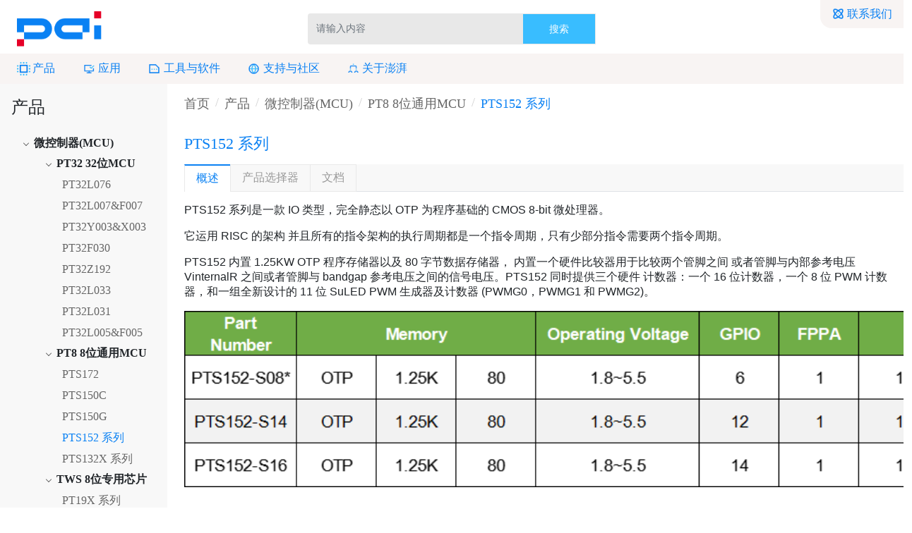

--- FILE ---
content_type: text/html; charset=UTF-8
request_url: https://pai-ic.com/products/pts152
body_size: 5277
content:
<!doctype html>
<html lang="en">
<head>
    <meta charset="UTF-8">
    <meta name="viewport"
          content="width=device-width, user-scalable=no, initial-scale=1.0, maximum-scale=1.0, minimum-scale=1.0">
    <meta http-equiv="X-UA-Compatible" content="ie=edge">
    <link rel="stylesheet" href="https://img.pai-ic.com/static/css/bootstrap.min.css?v=1769995690">
    <link rel="stylesheet" href="https://pai-ic.com/static/css/reset.css?v=1769995690">
            <script src="https://img.pai-ic.com/static/js/jquery-1.11.3.min.js?v=1769995690"></script>
        <title>            PTS152 系列        </title>
    <script>
        var _hmt = _hmt || [];
        (function () {
            var hm = document.createElement("script");
            hm.src = "https://hm.baidu.com/hm.js?7ef746a9e289531db31ba130f9dd06af";
            var s = document.getElementsByTagName("script")[0];
            s.parentNode.insertBefore(hm, s);
        })();
    </script>
</head>
<body>
<header>
    <div class="header-top row align-items-center">
        <div class="logo col-4">
            <a href="https://pai-ic.com" class="text-decoration-none">
                <img src="https://img.pai-ic.com/static/images/logo.png?v=1769995690" width="120" alt="澎湃">
            </a>
        </div>
        <div class="col-4">
            <div class="small-search">
                <a href="https://pai-ic.com/search"><img src="https://pai-ic.com/static/images/search-gray.png?v=1769995690" alt=""></a>
            </div>
            <div class="header-search input-group">
                <form action="https://pai-ic.com/search" method="get" class="input-group" id="search">
                    <input type="search" name="keyword"
                           class="form-control"
                           placeholder="请输入内容"
                           value="">
                    <button type="submit" class="btn btn-primary">搜索</button>
                </form>
            </div>
        </div>
        <div class="col-4 contact">
            <a href="https://pai-ic.com/article/contact-us"><i class="menu"></i>联系我们</a>
        </div>
    </div>
    <div class="my-nav navbar navbar-expand-lg navbar-light">
        <div class="navbar-toolbar align-items-center order-lg-3">
            <button class="navbar-toggler collapsed"
                    type="button"
                    data-bs-toggle="collapse"
                    data-bs-target="#navbarCollapse"
                    aria-expanded="false">
                <span class="navbar-toggler-icon"></span>
            </button>
        </div>
        <div class="navbar-collapse collapse" id="navbarCollapse">
            <hr class="my-3">
            <!-- Primary menu-->
            <ul class="navbar-nav">
                <li class="nav-item dropdown">
                    <a class="nav-link" href="javascript:;"><i class="menu menu1"></i>产品</a>
                    <div class="dropdown-menu product-meun">
                        <ul>
                                                            <li  class="tab-active"  data-index="0">
                                    <a href="javascript:;">微控制器(MCU)</a>
                                </li>
                                                            <li  data-index="1">
                                    <a href="javascript:;">数据转换器</a>
                                </li>
                                                    </ul>
                        <div class="tabs-content-placeholder">
                                                            <div class="tab-cont  tab-content-active ">
                                    <h4>微控制器(MCU)</h4>
                                    <div>
                                                                                                                                    <dl>
                                                                                                            <dt>PT32 32位MCU</dt>
                                                                                                                                                                                                                            <dd>
                                                                <a href="https://pai-ic.com/products/pt32l076">
                                                                    PT32L076
                                                                </a>
                                                            </dd>
                                                                                                                    <dd>
                                                                <a href="https://pai-ic.com/products/pt32fl007">
                                                                    PT32L007&amp;F007
                                                                </a>
                                                            </dd>
                                                                                                                    <dd>
                                                                <a href="https://pai-ic.com/products/pt32y003x003">
                                                                    PT32Y003&amp;X003
                                                                </a>
                                                            </dd>
                                                                                                                    <dd>
                                                                <a href="https://pai-ic.com/products/pt32f030">
                                                                    PT32F030
                                                                </a>
                                                            </dd>
                                                                                                                    <dd>
                                                                <a href="https://pai-ic.com/products/pt32z192">
                                                                    PT32Z192
                                                                </a>
                                                            </dd>
                                                                                                                    <dd>
                                                                <a href="https://pai-ic.com/products/pt32l033">
                                                                    PT32L033
                                                                </a>
                                                            </dd>
                                                                                                                    <dd>
                                                                <a href="https://pai-ic.com/products/pt32l031">
                                                                    PT32L031
                                                                </a>
                                                            </dd>
                                                                                                                    <dd>
                                                                <a href="https://pai-ic.com/products/pt32l005f005">
                                                                    PT32L005&amp;F005
                                                                </a>
                                                            </dd>
                                                                                                                                                            </dl>
                                                                                            <dl>
                                                                                                            <dt>PT8 8位通用MCU</dt>
                                                                                                                                                                                                                            <dd>
                                                                <a href="https://pai-ic.com/products/pts172">
                                                                    PTS172
                                                                </a>
                                                            </dd>
                                                                                                                    <dd>
                                                                <a href="https://pai-ic.com/products/pts150c">
                                                                    PTS150C
                                                                </a>
                                                            </dd>
                                                                                                                    <dd>
                                                                <a href="https://pai-ic.com/products/pts150g">
                                                                    PTS150G
                                                                </a>
                                                            </dd>
                                                                                                                    <dd>
                                                                <a href="https://pai-ic.com/products/pts152">
                                                                    PTS152 系列
                                                                </a>
                                                            </dd>
                                                                                                                    <dd>
                                                                <a href="https://pai-ic.com/products/pts132x">
                                                                    PTS132X 系列
                                                                </a>
                                                            </dd>
                                                                                                                                                            </dl>
                                                                                            <dl>
                                                                                                            <dt>TWS 8位专用芯片</dt>
                                                                                                                                                                                                                            <dd>
                                                                <a href="https://pai-ic.com/products/pt19x">
                                                                    PT19X 系列
                                                                </a>
                                                            </dd>
                                                                                                                                                            </dl>
                                                                                            <dl>
                                                                                                            <dt>PT8 8位工业级触摸MCU</dt>
                                                                                                                                                                                                                            <dd>
                                                                <a href="https://pai-ic.com/products/p37x">
                                                                    P37X 系列
                                                                </a>
                                                            </dd>
                                                                                                                                                            </dl>
                                                                                            <dl>
                                                                                                            <dt>PT8 8位消费级触摸MCU</dt>
                                                                                                                                                                                                                            <dd>
                                                                <a href="https://pai-ic.com/products/p36x">
                                                                    P36X 系列
                                                                </a>
                                                            </dd>
                                                                                                                    <dd>
                                                                <a href="https://pai-ic.com/products/p39x">
                                                                    P39X 系列
                                                                </a>
                                                            </dd>
                                                                                                                                                            </dl>
                                                                                            <dl>
                                                                                                            <dt><a href="https://pai-ic.com/products/pt8s89x">PT8S89X</a></dt>
                                                                                                                                                        </dl>
                                                                                                                        </div>
                                </div>
                                                            <div class="tab-cont ">
                                    <h4>数据转换器</h4>
                                    <div>
                                                                                                                                    <dl>
                                                                                                            <dt><a href="https://pai-ic.com/products/7">模数转换器(ADC)</a></dt>
                                                                                                                                                        </dl>
                                                                                                                        </div>
                                </div>
                                                    </div>
                    </div>
                </li>
                <li class="nav-item dropdown">
                    <a class="nav-link" href="javascript:;"><i class="menu menu2"></i>应用</a>
                    <div class="dropdown-menu product-meun">
                        <ul>
                                                            <li  class="tab-active"  data-index="0">
                                    <a href="https://pai-ic.com/applications/3">医疗电子</a>
                                </li>
                                                            <li  data-index="1">
                                    <a href="https://pai-ic.com/applications/1">个人电子产品</a>
                                </li>
                                                            <li  data-index="2">
                                    <a href="https://pai-ic.com/applications/2">工业应用</a>
                                </li>
                                                            <li  data-index="3">
                                    <a href="https://pai-ic.com/applications/4">汽车应用</a>
                                </li>
                                                    </ul>
                        <div class="tabs-content-placeholder">
                                                            <div class="tab-cont  tab-content-active ">
                                    <h4>医疗电子</h4>
                                    <div>
                                                                                                                                    <dl>
                                                                                                            <dt><a href="https://pai-ic.com/applications/16">血糖仪</a></dt>
                                                                                                                                                        </dl>
                                                                                            <dl>
                                                                                                            <dt><a href="https://pai-ic.com/applications/17">血压计</a></dt>
                                                                                                                                                        </dl>
                                                                                            <dl>
                                                                                                            <dt><a href="https://pai-ic.com/applications/18">额温枪</a></dt>
                                                                                                                                                        </dl>
                                                                                            <dl>
                                                                                                            <dt><a href="https://pai-ic.com/applications/19">血氧仪</a></dt>
                                                                                                                                                        </dl>
                                                                                                                        </div>
                                </div>
                                                            <div class="tab-cont ">
                                    <h4>个人电子产品</h4>
                                    <div>
                                                                                                                                    <dl>
                                                                                                            <dt><a href="https://pai-ic.com/applications/wear">可穿戴设备</a></dt>
                                                                                                                                                        </dl>
                                                                                            <dl>
                                                                                                            <dt><a href="https://pai-ic.com/applications/7">智能家居</a></dt>
                                                                                                                                                        </dl>
                                                                                            <dl>
                                                                                                            <dt><a href="https://pai-ic.com/applications/8">游戏和娱乐</a></dt>
                                                                                                                                                        </dl>
                                                                                            <dl>
                                                                                                            <dt><a href="https://pai-ic.com/applications/9">音频和视频</a></dt>
                                                                                                                                                        </dl>
                                                                                                                        </div>
                                </div>
                                                            <div class="tab-cont ">
                                    <h4>工业应用</h4>
                                    <div>
                                                                                                                                    <dl>
                                                                                                            <dt><a href="https://pai-ic.com/applications/10">照明和控制</a></dt>
                                                                                                                                                        </dl>
                                                                                            <dl>
                                                                                                            <dt><a href="https://pai-ic.com/applications/11">住宅、楼宇和城市自动化</a></dt>
                                                                                                                                                        </dl>
                                                                                            <dl>
                                                                                                            <dt><a href="https://pai-ic.com/applications/12">电源和变换器</a></dt>
                                                                                                                                                        </dl>
                                                                                            <dl>
                                                                                                            <dt><a href="https://pai-ic.com/applications/13">家电</a></dt>
                                                                                                                                                        </dl>
                                                                                            <dl>
                                                                                                            <dt><a href="https://pai-ic.com/applications/14">电机控制</a></dt>
                                                                                                                                                        </dl>
                                                                                            <dl>
                                                                                                            <dt><a href="https://pai-ic.com/applications/15">计量</a></dt>
                                                                                                                                                        </dl>
                                                                                                                        </div>
                                </div>
                                                            <div class="tab-cont ">
                                    <h4>汽车应用</h4>
                                    <div>
                                                                                                                                    <dl>
                                                                                                            <dt><a href="https://pai-ic.com/applications/20">动力系统</a></dt>
                                                                                                                                                        </dl>
                                                                                            <dl>
                                                                                                            <dt><a href="https://pai-ic.com/applications/21">驾驶辅助系统</a></dt>
                                                                                                                                                        </dl>
                                                                                            <dl>
                                                                                                            <dt><a href="https://pai-ic.com/applications/22">车载信息娱乐系统</a></dt>
                                                                                                                                                        </dl>
                                                                                            <dl>
                                                                                                            <dt><a href="https://pai-ic.com/applications/23">车身与便利设计</a></dt>
                                                                                                                                                        </dl>
                                                                                            <dl>
                                                                                                            <dt><a href="https://pai-ic.com/applications/24">电动车相关</a></dt>
                                                                                                                                                        </dl>
                                                                                                                        </div>
                                </div>
                                                    </div>
                    </div>
                </li>
                <li class="nav-item dropdown">
                    <a class="nav-link" href="javascript:;"><i class="menu menu3"></i>工具与软件</a>
                    <div class="dropdown-menu product-meun">
                        <ul>
                                                            <li  class="tab-active"  data-index="0">
                                    <a href="https://pai-ic.com/tools-and-software/design-resource">设计资源</a>
                                </li>
                                                    </ul>
                        <div class="tabs-content-placeholder">
                                                            <div class="tab-cont  tab-content-active ">
                                    <h4>设计资源</h4>
                                    <div>
                                                                                                                                    <dl>
                                                                                                            <dt><a href="https://pai-ic.com/tools-and-software/32">评估套件</a></dt>
                                                                                                                                                        </dl>
                                                                                            <dl>
                                                                                                            <dt><a href="https://pai-ic.com/tools-and-software/33">参考设计</a></dt>
                                                                                                                                                        </dl>
                                                                                            <dl>
                                                                                                            <dt><a href="https://pai-ic.com/tools-and-software/design-tools">设计工具与仿真</a></dt>
                                                                                                                                                        </dl>
                                                                                            <dl>
                                                                                                            <dt><a href="https://pai-ic.com/tools-and-software/development-tools">开发工具</a></dt>
                                                                                                                                                        </dl>
                                                                                            <dl>
                                                                                                            <dt><a href="https://pai-ic.com/tools-and-software/selection-manual">选型手册</a></dt>
                                                                                                                                                        </dl>
                                                                                                                        </div>
                                </div>
                                                    </div>
                    </div>
                </li>
                <li class="nav-item dropdown">
                    <a class="nav-link" href="javascript:;"><i class="menu menu4"></i>支持与社区</a>
                    <div class="dropdown-menu product-meun">
                        <ul>
                            <li class="tab-active" data-index="0">
                                <a href="javascript:;">支持与社区</a>
                            </li>
                        </ul>
                        <div class="tabs-content-placeholder">
                            <div class="tab-cont tab-content-active">
                                <div>
                                    <dl style="padding-top: 10px">
                                                                                    <dt><a href="https://pai-ic.com/article/9">客户支持中心</a></dt>
                                                                                    <dt><a href="https://pai-ic.com/article/10">在线培训</a></dt>
                                                                                    <dt><a href="https://pai-ic.com/article/11">研讨会</a></dt>
                                                                                    <dt><a href="https://pai-ic.com/article/12">伙伴计划</a></dt>
                                                                                    <dt><a href="#">社区/论坛</a></dt>
                                                                            </dl>
                                </div>
                            </div>
                        </div>
                    </div>
                </li>
                <li class="nav-item dropdown">
                    <a class="nav-link" href="javascript:;"><i class="menu menu5"></i>关于澎湃</a>
                    <div class="dropdown-menu product-meun">
                        <ul>
                            <li class="tab-active" data-index="0">
                                <a href="javascript:;">公司资料</a>
                            </li>
                        </ul>
                        <div class="tabs-content-placeholder">
                            <div class="tab-cont tab-content-active">
                                <div>
                                    <dl style="padding-top: 10px">
                                                                                    <dt><a href="/news">媒体中心</a></dt>
                                                                                    <dt><a href="/events">活动</a></dt>
                                                                                    <dt><a href="https://pai-ic.com/article/pai">关于我们</a></dt>
                                                                                    <dt><a href="https://pai-ic.com/article/contact-us">联系我们</a></dt>
                                                                            </dl>
                                </div>
                            </div>
                        </div>
                    </div>
                </li>
            <!--<li class="nav-item dropdown">
                        <a class="nav-link" href="javascript:;"><i class="menu menu6"></i>联系我们</a>
                        <div class="dropdown-menu">
                            <div class="container">
                                <div class="row">
                                                    <div class="col-md-3">
                    <ul class="list-unstyled">
                        <li><a href="/article/23">公司联系方式</a></li>
                                            </ul>
                                        </div>
                                                    </div>
            </div>
        </div>
    </li>-->
            </ul>
        </div>
    </div>
</header>
    <main>
        <div class="product-cont">
            <div class="tab-content" id="nav-tabContent">
                <div class="row">
                    <div class="col-md-3 left-container">
                        <nav class="left-nav">
    <div class="title">
        <p class="big">产品</p>
    </div>
    <ul class="list-unstyled">
                    <li>
                <div class="arrow" data-bs-toggle="collapse"
                     data-bs-target="#PCAT-1">
                    微控制器(MCU)
                </div>
                <dl class="list-unstyled collapse show" id="PCAT-1">
                                                                        <dd>
                                                                    <div class="arrow" data-bs-toggle="collapse"
                                         data-bs-target="#PCAT-6">
                                        PT32 32位MCU
                                    </div>
                                    <dl class="list-unstyled collapse show" id="PCAT-6">
                                                                                    <dd>
                                                <a  href="https://pai-ic.com/products/pt32l076">
                                                    PT32L076
                                                </a>
                                            </dd>
                                                                                    <dd>
                                                <a  href="https://pai-ic.com/products/pt32fl007">
                                                    PT32L007&amp;F007
                                                </a>
                                            </dd>
                                                                                    <dd>
                                                <a  href="https://pai-ic.com/products/pt32y003x003">
                                                    PT32Y003&amp;X003
                                                </a>
                                            </dd>
                                                                                    <dd>
                                                <a  href="https://pai-ic.com/products/pt32f030">
                                                    PT32F030
                                                </a>
                                            </dd>
                                                                                    <dd>
                                                <a  href="https://pai-ic.com/products/pt32z192">
                                                    PT32Z192
                                                </a>
                                            </dd>
                                                                                    <dd>
                                                <a  href="https://pai-ic.com/products/pt32l033">
                                                    PT32L033
                                                </a>
                                            </dd>
                                                                                    <dd>
                                                <a  href="https://pai-ic.com/products/pt32l031">
                                                    PT32L031
                                                </a>
                                            </dd>
                                                                                    <dd>
                                                <a  href="https://pai-ic.com/products/pt32l005f005">
                                                    PT32L005&amp;F005
                                                </a>
                                            </dd>
                                                                            </dl>
                                                            </dd>
                                                    <dd>
                                                                    <div class="arrow" data-bs-toggle="collapse"
                                         data-bs-target="#PCAT-45">
                                        PT8 8位通用MCU
                                    </div>
                                    <dl class="list-unstyled collapse show" id="PCAT-45">
                                                                                    <dd>
                                                <a  href="https://pai-ic.com/products/pts172">
                                                    PTS172
                                                </a>
                                            </dd>
                                                                                    <dd>
                                                <a  href="https://pai-ic.com/products/pts150c">
                                                    PTS150C
                                                </a>
                                            </dd>
                                                                                    <dd>
                                                <a  href="https://pai-ic.com/products/pts150g">
                                                    PTS150G
                                                </a>
                                            </dd>
                                                                                    <dd>
                                                <a  class="active"
                                                    href="https://pai-ic.com/products/pts152">
                                                    PTS152 系列
                                                </a>
                                            </dd>
                                                                                    <dd>
                                                <a  href="https://pai-ic.com/products/pts132x">
                                                    PTS132X 系列
                                                </a>
                                            </dd>
                                                                            </dl>
                                                            </dd>
                                                    <dd>
                                                                    <div class="arrow" data-bs-toggle="collapse"
                                         data-bs-target="#PCAT-44">
                                        TWS 8位专用芯片
                                    </div>
                                    <dl class="list-unstyled collapse show" id="PCAT-44">
                                                                                    <dd>
                                                <a  href="https://pai-ic.com/products/pt19x">
                                                    PT19X 系列
                                                </a>
                                            </dd>
                                                                            </dl>
                                                            </dd>
                                                    <dd>
                                                                    <div class="arrow" data-bs-toggle="collapse"
                                         data-bs-target="#PCAT-43">
                                        PT8 8位工业级触摸MCU
                                    </div>
                                    <dl class="list-unstyled collapse show" id="PCAT-43">
                                                                                    <dd>
                                                <a  href="https://pai-ic.com/products/p37x">
                                                    P37X 系列
                                                </a>
                                            </dd>
                                                                            </dl>
                                                            </dd>
                                                    <dd>
                                                                    <div class="arrow" data-bs-toggle="collapse"
                                         data-bs-target="#PCAT-5">
                                        PT8 8位消费级触摸MCU
                                    </div>
                                    <dl class="list-unstyled collapse show" id="PCAT-5">
                                                                                    <dd>
                                                <a  href="https://pai-ic.com/products/p36x">
                                                    P36X 系列
                                                </a>
                                            </dd>
                                                                                    <dd>
                                                <a  href="https://pai-ic.com/products/p39x">
                                                    P39X 系列
                                                </a>
                                            </dd>
                                                                            </dl>
                                                            </dd>
                                                    <dd>
                                                                    <a  href="https://pai-ic.com/products/pt8s89x">
                                        PT8S89X
                                    </a>
                                                            </dd>
                                                            </dl>
            </li>
                    <li>
                <div class="arrow" data-bs-toggle="collapse"
                     data-bs-target="#PCAT-2">
                    数据转换器
                </div>
                <dl class="list-unstyled collapse show" id="PCAT-2">
                                                                        <dd>
                                                                    <a  href="https://pai-ic.com/products/7">
                                        模数转换器(ADC)
                                    </a>
                                                            </dd>
                                                            </dl>
            </li>
            </ul>
</nav>
                    </div>
                    <div class="col-md-9 right-container" style="overflow-y: scroll">
                        <nav aria-label="breadcrumb">
                            <ol class="breadcrumb">
                                <li class="breadcrumb-item"><a href="https://pai-ic.com">首页</a></li>
                                <li class="breadcrumb-item"><a href="javascript:;">产品</a></li>
                                                                    <li class="breadcrumb-item">
                                        <a href="javascript:;">
                                            微控制器(MCU)
                                        </a>
                                    </li>
                                                                                                    <li class="breadcrumb-item">
                                        <a href="javascript:;">PT8 8位通用MCU</a>
                                    </li>
                                                                <li class="breadcrumb-item active">PTS152 系列</li>
                            </ol>
                        </nav>
                        <h4 class="product-title">
                            PTS152 系列
                        </h4>
                        <div class="product-tab">
                            <div class="nav nav-tabs mb-3" id="nav-tab" role="tablist">
                                <a class="nav-link active" href="https://pai-ic.com/products/pts152">概述</a>
                                <a class="nav-link" href="https://pai-ic.com/products/pts152/selector">产品选择器</a>
                                <a class="nav-link" href="https://pai-ic.com/products/pts152/file">文档</a>
                            </div>
                        </div>
                        <p class="MsoNormal"><span style="font-family: helvetica, arial, sans-serif; font-size: 12pt;">PTS152 系列是一款 IO 类型，完全静态以 OTP 为程序基础的 CMOS 8-bit 微处理器。</span></p>
<p class="MsoNormal"><span style="font-family: helvetica, arial, sans-serif; font-size: 12pt;">它运用 RISC 的架构 并且所有的指令架构的执行周期都是一个指令周期，只有少部分指令需要两个指令周期。</span></p>
<p class="MsoNormal"><span style="font-family: helvetica, arial, sans-serif; font-size: 12pt;">PTS152 内置 1.25KW OTP 程序存储器以及 80 字节数据存储器， 内置一个硬件比较器用于比较两个管脚之间 或者管脚与内部参考电压 VinternalR 之间或者管脚与 bandgap 参考电压之间的信号电压。PTS152 同时提供三个硬件 计数器：一个 16 位计数器，一个 8 位 PWM 计数器，和一组全新设计的 11 位 SuLED PWM 生成器及计数器 (PWMG0，PWMG1 和 PWMG2)。</span></p>
<p class="MsoNormal"><img src="https://img.pai-ic.com/editor/2023/1129/8b4ff78dc4ba1daed0a5f8e4fce69a666566f03b68b67.png" alt="" height="250" /></p>
                    </div>
                </div>
            </div>
        </div>
    </main>
<footer class="footer bg-gray border-b-blue">
    <div class="container">
        <div class="footer-top">
            <div class="left">
                <div><img class="w-50" style="width: 120px;" src="https://img.pai-ic.com/static/images/code.png?v=1769995690" alt=""></div>
            </div>
            <div class="right">
                <div class="row">
                    <div class="col col-md-4">
                        <h5>关于澎湃</h5>
                        <ul class="list-unstyled">
                                                            <li class="py-0 py-md-1"><a href="/news">媒体中心</a></li>
                                                            <li class="py-0 py-md-1"><a href="/events">活动</a></li>
                                                            <li class="py-0 py-md-1"><a href="https://pai-ic.com/article/pai">关于我们</a></li>
                                                            <li class="py-0 py-md-1"><a href="https://pai-ic.com/article/contact-us">联系我们</a></li>
                                                    </ul>
                    </div>
                    <div class="col col-md-4">
                        <h5>联系我们</h5>
                        <ul class="list-unstyled">
                                                            <li class="py-0 py-md-1"><a href="/article/23">公司联系方式</a></li>
                                                    </ul>
                    </div>
                    <div class="col col-md-4">
                        <h5>订阅电子报</h5>
                        <div class="input-group">
                            <input type="text" name="email" class="form-control" placeholder="请输入邮件地址">
                            <button type="button" id="subscribe" class="btn btn-primary">提交</button>
                        </div>
                    </div>
                </div>
            </div>
        </div>
        <div class="footer-bottom row mt-3">
            <div class="col text-center">
                <span class="text-small">
                    保留所有权利 © 2022
                                            <a href="https://pai-ic.com/article/clause" class="text-small">使用条款</a>
                         |                                             <a href="https://pai-ic.com/article/terms-and-conditions-of-sale" class="text-small">销售条款和条件</a>
                         |                                             <a href="https://pai-ic.com/article/trademark" class="text-small">商标</a>
                         |                                             <a href="https://pai-ic.com/article/privacy-policy" class="text-small">查看隐私策略</a>
                         |                                             <a href="https://pai-ic.com/article/cookies" class="text-small">Cookies管理</a>
                                                            </span>
            </div>
        </div>
        <div class="footer-bottom row mt-3 text-center">
            <div class="col text-small">
                闽ICP备19023025号
            </div>
        </div>
    </div>
</footer>
</body>
<script src="https://img.pai-ic.com/static/js/bootstrap.bundle.min.js?v=1769995690"></script>
<script src="https://pai-ic.com/static/js/common.js?v=1769995690"></script>
<script>
    $(function () {
        $('#subscribe').click(function () {
            if ($('input[name="email"]').val() == '') {
                alert('请输入邮件地址')
                return;
            }
            $.ajax({
                method: 'post',
                url: 'https://pai-ic.com/subscribe',
                data: {
                    _token: 'lI0pJf2SJNJ7mwi1hdLcO42vmtQEVMkgt7gG1Kn4',
                    email: $('input[name="email"]').val(),
                },
                dataType: 'json',
                success: function (response) {
                    if (response.code) {
                        alert(response.message);
                    } else {
                        alert('提交成功，感谢您的支持');
                        $('input[name="email"]').val('')
                    }
                }
            });
        })
    })
</script>
</html>


--- FILE ---
content_type: text/css
request_url: https://pai-ic.com/static/css/reset.css?v=1769995690
body_size: 5981
content:
/*reset css*/
body {
    font: normal 100% "PingFang SC";
    font-size: 16px;
    overflow-x: hidden;
}

.container {
    padding: 0;
}

.g-3, .gx-3 {
    --bs-gutter-x: 2.5rem;
}

a {
    text-decoration: none;
}

.btn {
    border-radius: 0;
}

.carousel-control-next, .carousel-control-prev {
    width: auto;
    height: 100%;
    opacity: 1;
}

.carousel-indicators [data-bs-target] {
    margin-left: 8px;
    margin-right: 8px;
}

.carousel-inner {
    background: #61bcf9;
}

.carousel-item .banner-info {
    display: flex;
    justify-content: space-between;
    align-items: center;
}

.carousel-item .banner-info .pic {
    width: 55%;
    overflow: hidden;
    text-align: right;
}

.carousel-item .txt h4, .carousel-item .txt h6 {
    font-weight: 400;
}

.carousel-item .txt h4 {
    font-size: 1.7rem;
    color: #fff;
    margin-bottom: 0;
}

.carousel-item .txt h6 {
    font-size: 1.1rem;
    color: #0127B1;
    margin: 1rem 0;
}

.carousel-item .txt a {
    font-size: .875rem;
    font-weight: 200;
    background: #0127B1;
    color: #fff;
    padding: .5rem 1rem
}

.banner-1 {

}

.banner-1 .txt a {
    background: none;
    color: #fff;
    padding: .5rem 0;
    font-size: 1.2rem;
}

.banner-1 .txt a img {
    width: 20px;
    height: 20px;
    font-weight: bold;
}

.banner-2 {
    background: #61bcf9;
    padding-right: 0 !important;
}

.btn-check:active + .btn-outline-secondary:focus, .btn-check:checked + .btn-outline-secondary:focus, .btn-outline-secondary.active:focus, .btn-outline-secondary.dropdown-toggle.show:focus, .btn-outline-secondary:active:focus {
    box-shadow: none;
}

.btn-outline-secondary:focus {
    box-shadow: none;
}

.btn-outline-secondary.dropdown-toggle.show {
    background: none;
    color: #333;
    border: 1px solid #e8e8e8
}

.btn:hover {
    background: none;
}

.btn-primary {
    background: #39BDFF;
    border: none;
}

.btn-primary:hover {
    background: #39BDFF;
}

.btn-primary:focus {
    outline: 0 !important;
    box-shadow: none;
    background: #39BDFF;
}

input, input:focus {
    border: none !important;
    box-shadow: none !important;
}

.bg-gray {
    background: #f8f8f8;
}

.bg-gray1 {
    background: #F8F4F3;
}

.border-b-blue {
    border-bottom: .5rem solid #39BDFF
}

.font-blue {
    color: #0A81F3;
}

.dropdown-menu {
    min-width: 5rem;
    font-size: .875rem;
    color: #666;
    border-radius: 0;
}

.dropdown-menu.show {
    font-size: 1.125rem;
    border: 0;
    background: url("../images/drop-bg.png") center no-repeat;
    padding: 0 1rem 2rem 1rem;
    background-size: 100% 100%;
}

.dropdown-menu.show li:first-child {
    margin-top: 2rem;
}

.dropdown-menu.show a:hover {
    color: #000;
}

.dropdown-item {
    color: #666;
    text-align: center;
}

.dropdown-item:hover {
    color: #39BDFF;
    background: none;
}

/*分页*/
.page-link {
    font-size: 1.125rem;
    color: #000;
    border: 0;
}

.page-link:hover {
    background: #0A81F3;
    color: #fff;
}

.breadcrumb .breadcrumb-item {
    font-size: 1.125rem;
}

.breadcrumb a {
    color: #666;
}

/*面包屑*/
.breadcrumb .dropdown-toggle {
    color: #666;
}

.breadcrumb .dropdown-toggle:hover {
    color: #0A81F3;
}

/*header css*/
.header-search .dropdown-toggle::after {
    border: 0;
    background: url("../images/arrow.png") 0 2px no-repeat;
    width: .6rem;
    height: .6rem;
    background-size: 100%;
}

@media (max-width: 575px) {
    .small-search {
        display: block;
        width: 100%;
        text-align: right;
    }

    .header-search {
        display: none;
    }
}

@media (min-width: 576px) {
    .small-search {
        display: none;
    }
}

.header-top {
    position: relative;
    padding: 1em 5px;
    height: 76px;
}

.header-top .logo img {
    margin-left: 1.2em;
}

.header-top .contact {
    position: absolute;
    right: 0;
    top: 0;
    text-align: right;
}

.header-top .contact a {
    background: #F8F4F3;
    display: inline-block;
    padding: .6em 1em;
    border-bottom-left-radius: 1em;
    border: none;
    color: #0A81F3;
}

.header-top .contact .menu {
    display: inline-block;
    width: 1.2em;
    height: 1.2em;
    vertical-align: middle;
    margin-right: .2rem;
    margin-top: -2px;
    background: url("../images/menu6.png") no-repeat;
    background-size: 100% 100%;
}

.header-search {
    font-size: .875rem;
}

.header-search input, button {
    height: 44px;
}

.header-search button {
    width: 120px;
}

.header-search .btn {
    width: 6.5rem;
    font-size: .875rem;
    color: #333;
    border: 1px solid #e8e8e8;

}

.header-search .btn-primary {
    color: #fff;
}

.header-search input {
    font-size: .875rem;
    background: #e8e8e8;
    margin-left: 0;
}

.header-search input:focus {
    background: #e8e8e8;
}

.my-nav {
    background: #F8F4F3;
    padding: 0;
}

.my-nav .navbar-nav .nav-link {
    position: relative;

    color: #0A81F3;
    padding: .7em 1.2em;
}

.my-nav .navbar-nav .nav-link .menu {
    display: inline-block;
    width: 1.2em;
    height: 1.2em;
    vertical-align: middle;
    margin-right: .2rem;
    margin-top: -2px;
}

#navbarCollapse {
    padding: 0 .3em;
}

.my-nav .navbar-nav .nav-link .menu1 {
    background: url("../images/menu1.png") no-repeat;
    background-size: 100% 100%;
}

.my-nav .navbar-nav .nav-link .menu2 {
    background: url("../images/menu2.png") no-repeat;
    background-size: 100% 100%;
}

.my-nav .navbar-nav .nav-link .menu3 {
    background: url("../images/menu3.png") no-repeat;
    background-size: 100% 100%;
}

.my-nav .navbar-nav .nav-link .menu4 {
    background: url("../images/menu4.png") no-repeat;
    background-size: 100% 100%;
}

.my-nav .navbar-nav .nav-link .menu5 {
    background: url("../images/menu5.png") no-repeat;
    background-size: 100% 100%;
}

.my-nav .navbar-nav .nav-link .menu6 {
    background: url("../images/menu6.png") no-repeat;
    background-size: 100% 100%;
}

.my-nav .navbar-nav .active .nav-link {
    background: #0A81F3;
    color: #fff;
}

.my-nav .navbar-nav .active .nav-link:after {
    position: absolute;
    content: '';
    width: 0;
    height: 0;
    border-left: .5em solid transparent;
    border-right: .5em solid transparent;
    border-bottom: .4em solid #fff;
    left: 50%;
    margin-left: -.2em;
    bottom: 0;
}

.my-nav .navbar-nav .active .nav-link .menu1 {
    background: url("../images/menu1-h.png") no-repeat;
    background-size: 100% 100%;
}

.my-nav .navbar-nav .active .nav-link .menu2 {
    background: url("../images/menu2-h.png") no-repeat;
    background-size: 100% 100%;
}

.my-nav .navbar-nav .active .nav-link .menu3 {
    background: url("../images/menu3-h.png") no-repeat;
    background-size: 100% 100%;
}

.my-nav .navbar-nav .active .nav-link .menu4 {
    background: url("../images/menu4-h.png") no-repeat;
    background-size: 100% 100%;
}

.my-nav .navbar-nav .active .nav-link .menu5 {
    background: url("../images/menu5-h.png") no-repeat;
    background-size: 100% 100%;
}

.my-nav .navbar-nav .active .nav-link .menu6 {
    background: url("../images/menu6-h.png") no-repeat;
    background-size: 100% 100%;
}

.my-nav .dropdown-toggle::after {
    background: none;
}

.my-nav .dropdown {
    position: static;
    margin: 0;
}

.my-nav .dropdown-menu {
    border: 0;
    margin-top: 0;
    left: 0;
    box-shadow: 1px 3px 3px rgba(0, 0, 0, .2);
    padding: 2em 0;
}

.my-nav .dropdown-menu h5 {
    font-size: .875rem;
    font-weight: normal;
    color: #333;
}

.my-nav .dropdown-menu h6 {
    font-size: 1rem;
    font-weight: normal;
    color: #333;
}

.my-nav .dropdown-menu ul li {
    padding: .5rem 0;
}

.my-nav .dropdown-menu ul li a {
    position: relative;
    font-size: .875rem;
    color: #333;
    padding-right: 1rem;
    display: block;
}

.my-nav .dropdown-menu ul li a::after {
    position: absolute;
    content: '';
    width: 6px;
    height: 6px;
    border-top: 1px solid #333;
    border-right: 1px solid #333;
    transform: rotate(45deg);
    right: 10px;
    top: 50%;
    margin-top: -3px;
}

.my-nav .dropdown-menu ul li a:hover {
    color: #0A81F3;
}

.my-nav .dropdown-menu ul li:hover a::after {
    border-top: 1px solid #0A81F3;
    border-right: 1px solid #0A81F3;
}

.my-nav .active .dropdown-menu {
    display: block;
}

.my-nav .active .dropdown-menu .row {
    padding: 0 1rem;
}

/*footer css*/
.footer {
    padding: 2em 0 1em 0;
}

.footer-top {
    display: flex;
}

.footer-top .right {
    width: 55%;
}

.footer-top .right h5 {
    color: #0A81F3;
    font-size: 1rem;
    margin-bottom: 1rem;
    font-weight: bold;
}

.footer-top .right .py-md-1 {
    padding: 0 !important;
    line-height: calc(36 / 28);
}

.footer-top .right a {
    font-size: .875rem;
    color: #666;
}

.footer-top .right .input-group {
    border: 1px solid #0A81F3;
    padding: .2em .5em;
    background: #fff;
}

.footer-top .right .input-group input, .footer-top .right .input-group button {
    height: 30px;
}

.footer-top .right input.form-control {
    font-size: .875rem;
    text-align: left;
    padding: 0;
}

.footer-top .right input::placeholder {
    color: #999;
}

.footer-top .right .btn {
    font-size: .875rem;
    color: #fff;
    background: #0A81F3;
}

.footer-bottom {
    font-size: .75rem;
    color: #333;
}

.footer-bottom a {
    color: #333;
}

@media (max-width: 575px) {
    .footer-top {
        display: block;
    }

    .footer-top .left {
        width: 50%;
        margin: 0 auto;
        text-align: center;
        margin-bottom: .5em;
    }

    .footer-top .right {
        width: 100%;
    }
}

/*index css*/
.carousel-indicators {
    margin-bottom: 0
}

.carousel-indicators [data-bs-target] {
    width: .5em;
    height: .5em;
}

.guide-box {
    padding: 3.5em 0 5.5em 0;
}

.guide-box .card {
    border-radius: 0;
}

.guide-box .card:hover {
    border: 1px solid #39BDFF;
    box-shadow: 0 0 5px #39BDFF;
}

.guide-box .card h4 {
    font-size: 1.3rem;
    background: #0127B1;
    color: #fff;
    margin: 0;
    padding: .65rem 1.1rem;
}

.guide-box .card h5 {
    font-size: 1.25rem;
    font-weight: normal;
    color: #0127B1;
    overflow: hidden;
    line-height: 1.75rem;
    text-overflow: ellipsis;
    display: -webkit-box;
    -webkit-line-clamp: 2;
    -webkit-box-orient: vertical;
}

.guide-box .card .card-text {
    font-size: .875rem;
    color: #666;
    line-height: 1.5rem;
    overflow: hidden;
    text-overflow: ellipsis;
    display: -webkit-box;
    -webkit-line-clamp: 4;
    -webkit-box-orient: vertical;
    margin: 1rem 0 2rem 0;
    height: 96px;
}

.guide-box .card .btn-link {
    display: block;
    font-size: .875rem;
    text-decoration: none;
    color: #0A81F3;
    margin-bottom: .5rem;
}

.enter-box {
    background: #39BDFF;
    padding: 1rem 0 1.5rem 0;
}

.enter-box .container .row {
    padding: 0;
    margin: 0;
}

.enter-box .col-md-5 {
    width: 36%;
    padding: 0;
}

.enter-box .col-md-7 {
    width: 64%;
    padding: 0;
}

.enter-box h4 {
    font-weight: normal;
    color: #fff;
    font-size: 1.5rem;
    background: url("../images/enter-mark.png") center 50px no-repeat;
    text-align: left;
}

.enter-box ul li {
    padding: 1rem 0;
}

.enter-box ul li a {
    display: block;
    font-size: 1rem;
    color: #fff;
    text-decoration: none;
}

.enter-box ul li img {
    width: 1.8rem;
    height: 1.8rem;
    margin-right: .2rem;
}

.vision-box {
    position: relative;
    display: flex;
    align-items: center;
}

.vision-box .txt {
    position: absolute;
    z-index: 999;
    top: 25%;
    margin-left: 5%;
}

.vision-box .txt h4 {
    font-size: 2rem;
    color: #fff;
    font-weight: normal;
    background: url("../images/vision-mark.png") 4.5rem center no-repeat;
    background-size: 3.375rem 1.125rem;
}

.vision-box .txt p {
    font-size: 1.3rem;
    color: #fff;
    margin: 1rem 0;
}

.vision-box .txt a {
    display: inline-block;
    font-size: .875rem;
    background: #E60027;
    color: #fff;
    padding: .5rem 1rem;
}

.events-box {
    padding: 4rem 0;
}

.events-box .event-pic {
    box-shadow: 0 3px 6px #eee;
    padding: 0;
}

.event-pic .pic {
    height: 300px;
}

.event-pic .pic img {
    height: 100%;
}

.event-pic .title {
    display: flex;
    color: #0127B1;
    justify-content: space-between;
    align-items: center;
}

.event-pic .title h4 {
    width: 70%;
    font-size: 1.25rem;
    font-weight: normal;
    overflow: hidden;
    text-overflow: ellipsis;
    display: -webkit-box;
    -webkit-line-clamp: 2;
    -webkit-box-orient: vertical;
}

.event-pic .title p {
    font-size: 1rem;
    background: url("../images/location.png") 0 center no-repeat;
    background-size: 1rem 1.25rem;
    padding-left: 1.5rem;
}

.event-pic .txt {
    padding: 1rem
}

.event-pic .txt .info {
    font-size: .875rem;
    color: #666;
    line-height: 1.5rem;
    overflow: hidden;
    text-overflow: ellipsis;
    display: -webkit-box;
    -webkit-line-clamp: 4;
    -webkit-box-orient: vertical;
    margin: 1rem 0 1rem 0
}

.event-pic .txt a {
    position: relative;
    font-size: .875rem;
    color: #0A81F3;
    padding-right: 1rem;
}

.event-pic .txt a:after {
    position: absolute;
    content: '';
    width: 6px;
    height: 6px;
    right: 0;
    top: 50%;
    margin-top: -3px;
    border-top: 1px solid #0A81F3;
    border-right: 1px solid #0A81F3;
    transform: rotate(45deg);
}

.event-list ul {
    border-top: 1px solid #0127B1;
    border-bottom: 1px solid #0127B1;
}

.event-list ul li {
    padding: 1rem .5rem;
    border-bottom: 1px solid #ccc;
}

.event-list ul li:last-child {
    border-bottom: 0;
}

.event-list .title {
    display: flex;
    color: #0127B1;
    justify-content: space-between;
    align-items: center;
}

.event-list .title p {
    margin-bottom: 0;
}

.event-list .title p.date {
    background: url("../images/date.png") 0 center no-repeat;
    background-size: 1.25rem 1.25rem;
    padding-left: 1.5rem;
}

.event-list .title p.location {
    background: url("../images/location.png") 0 center no-repeat;
    background-size: 1rem 1.25rem;
    padding-left: 1.5rem;
}

.event-list ul li a {
    display: block;
    font-size: 1.25rem;
    overflow: hidden;
    white-space: nowrap;
    text-overflow: ellipsis;
    margin-top: 1.5rem
}

.event-list a.more-link {
    position: relative;
    display: block;
    text-align: right;
    padding-right: 1rem;
    margin-top: 3rem;
}

.event-list a.more-link:after {
    position: absolute;
    content: '';
    width: 6px;
    height: 6px;
    right: 0;
    top: 50%;
    margin-top: -3px;
    border-top: 1px solid #0A81F3;
    border-right: 1px solid #0A81F3;
    transform: rotate(45deg);
}

@media (max-width: 575px) {
    .vision-box {
        display: block;
    }

    .vision-box .pic1 {
        width: 100%;
        display: block;
    }

    .vision-box .pic2 {
        width: 100%;
        display: block;
    }

}

.news-box .col-md-3 {
    padding: 5rem .5rem 8rem .5rem;
}

.news-box .col-md-3 .info {
    position: relative;
    border: 1px solid #e3e3e3;
    margin: 0 .5em;
    min-height: 25rem;
}

.news-box .col-md-3 .info:hover {
    border: 1px solid #39BDFF;
    box-shadow: 0 0 5px #39BDFF;
}

.news-box .col-md-3 .pic {
    position: relative;
    min-height: 1.75rem;
}

.news-box .col-md-3 .pic .mark {
    position: absolute;
    background: #0127B1;
    top: 0;
    left: 0;
    padding: .2em 1em;
    border-bottom-right-radius: .2em;
}

.news-box .col-md-3 .pic-txt {
    padding: .5em
}

.news-box .col-md-3 .pic-txt p {
    font-size: .875rem;
    color: #999;
    line-height: 1.625rem;
    overflow: hidden;
    text-overflow: ellipsis;
    display: -webkit-box;
    -webkit-line-clamp: 4;
    -webkit-box-orient: vertical;
    margin-bottom: 0;
}

.news-box .col-md-3 .pic-txt h4 {
    font-size: .875rem;
    color: #333;
    font-weight: normal;
    line-height: calc(22rem / 16);
    overflow: hidden;
    text-overflow: ellipsis;
    display: -webkit-box;
    -webkit-line-clamp: 6;
    -webkit-box-orient: vertical;
    padding: 0;
    margin-bottom: 1rem;
    height: 132px;
}

.news-box .col-md-3 .pic-txt p.date {
    font-size: .75rem;
}

.news-box .col-md-3 .pic-txt a {
    font-size: .875rem;
    color: #0A81F3;
    line-height: 3rem;
    position: absolute;
    bottom: 0;
}

/*首页悬浮*/
.message-box {
    font-size: 1rem;
    position: fixed;
    top: 50%;
    right: 0;
    background: #0127B1;
    color: #fff;
    padding: 1em .5em;
    z-index: 9999;
    cursor: pointer;
}

.message-box p {
    margin-bottom: 0;
    padding-top: .5em;
}

.goTop {
    display: none;
    position: fixed;
    bottom: 23%;
    right: var(--bs-gutter-x, 5%);
    z-index: 9999;
}

.goTop img {
    width: 3em;
    height: 3em;
}

/*product css*/
.product-top {
    width: 100%;
    background: url("../images/product-bg.png") 0 center no-repeat;
    padding: 2em 0;
}

.product-top .container {
    font-size: 2rem;
    padding-left: 1em;
}

.product-tab {
    background: #f8f8f8;
}

.product-tab .nav {
    margin-left: 25%;
}

.product-tab .nav-tabs .nav-link {
    color: #999;
    border: 1px solid #e9e9e9;
    border-right: 0;
    border-top-left-radius: 0;
    border-top-right-radius: 0;
}

.product-tab .nav-tabs .nav-link:last-child {
    border-right: 1px solid #e9e9e9;
}

.product-tab .nav-tabs .nav-link.active {
    color: #0A81F3;
    border-top: 2px solid #0A81F3;
    border-bottom: 0;
}

.product-cont {
    padding: 1em 0 2em 0;
}

.product-list ul li {
    padding: .8rem 0;
    border-bottom: 1px solid #ddd;
}

.product-list ul li a {
    font-size: 1.125rem;
    color: #000;
}

.product-list ul li a:hover {
    color: #0A81F3;
}

.record-num {
    font-size: 1.125rem;
    color: #666;
    padding: .5em 0;
}

.record-num span {
    color: #0A81F3;
}

/*search css*/
.search-top {
    background: #F8F4F3;
    padding: 1em 0;
}

.search-top .input-group {
    width: 50%;
    border: 1px solid #BCC6D8;
    margin: 0 auto;
}

.search-top .input-group input.form-control {
    font-size: 1.125rem;
}

.search-top .input-group img {
    width: 2em;
    height: 2em;
}

.search-tab {
    background: #F8F8F8;
}

.search-tab .nav {
    margin-left: 25%;
    border-bottom: 0;
}

.search-tab .nav-tabs .nav-link {
    font-size: 1.125rem;
    color: #999;
    margin-bottom: 0;
    border: 0;
}

.search-tab .nav-tabs .nav-link.active {
    color: #0A81F3;
    background: none;
    border-bottom: 1px solid #0A81F3;
}

.search-cont .tab-content {
    padding: 1em 0;
}

.left-container {
    width: 20%;
}

.left-container p.stow-btn {
    display: none;
}

@media (max-width: 1200px) {
    .left-container {
        width: 100%;
    }

    .left-container p.stow-btn {
        display: block;
        color: #0A81F3;
        cursor: pointer;
    }

    .left-container-stow {
        height: 64px;
        overflow: hidden;
        border-bottom: 1px solid #eee;
    }
}

.right-container {
    width: 80%;
}

/*left nav css*/
.left-nav {
    background: #f8f8f8;
    padding: 1em;
    min-height: 600px;
}

@media (max-width: 1200px) {
    .left-nav {
        width: 100%;
        z-index: 9999;
    }
}

.left-nav .title {
    font-size: 1.125rem;
    display: flex;
    justify-content: space-between;
    align-items: center;
    padding: .5em 0;
}

.left-nav .title p {
    margin-bottom: 0;
}

.left-nav .title a {
    color: #39BDFF;
}

.left-nav ul li {
    padding: 1rem .5rem;
    border-bottom: 1px solid #D8D8D8;
}

.left-nav ul li:last-child {
    border-bottom: 0;
    padding-bottom: 0;
}

.left-nav ul li a {
    color: #666;
    line-height: 1.375rem;
}

.left-nav ul li a.active {
    color: #0A81F3;
}

.left-nav ul li a:hover {
    color: #0A81F3;
}

.left-nav ul li div.arrow {
    position: relative;
    font-weight: 600;
    padding-left: 1.5em;
}

.left-nav ul li div.arrow:hover {
    color: #0A81F3;
}

.left-nav ul li div.arrow:before {
    position: absolute;
    content: '';
    width: 6px;
    height: 6px;
    border-top: 1px solid #5c5c5c;
    border-right: 1px solid #5c5c5c;
    transform: rotate(135deg);
    left: 10px;
    top: 50%;
    margin-top: -4px;
    transition: transform .35s ease;
    /*transform-origin: 0.5em 50%;*/
}

.left-nav ul li div.collapsed:before {
    transform: rotate(-45deg);
}

.left-nav ul li div.balance:before {
    transform: rotate(45deg);
}

.left-nav dl {
    margin-left: 1rem;
    margin-bottom: 0;
}

.left-nav dl dd {
    margin: .5rem 0 0 1rem
}

.file-list .row {
    margin-top: 2em;
}

.file-list .row ul li {
    padding-top: .5em;
}

.file-list .row ul li a {
    color: #0A81F3;
}

.file-list .row ul li a:hover {
    text-decoration: underline;
}

.form-check-input[type=checkbox] {
    border: 1px solid #dbdbdb !important;
    border-radius: 0;
}

.screen-nav dl dd {
    color: #666;
}

/* 产品筛选列表右侧 */
.scrollspy-example {
    position: relative;
    height: 100%;
    margin-top: .5rem;
    overflow: auto;
}

.product-table {
    overflow-y: auto;
}

.product-table1 {
    width: calc(100vw - 20%);
}

.product-table .compare-btn {
    display: inline-block;
    background: #0A81F3;
    padding: 0 .8em;
    color: #fff;
    float: left;
    margin-right: .2em;
    height: auto;
}

.product-table tr td {
    color: #666;
    text-align: left;
}

.product-table tr td:first-child {
    width: 12em;
}

.product-table tr td .form-check {
    text-align: left;
    padding-left: 0;
}

.product-table tr td div.flex {
    display: flex;
    justify-content: flex-start;
    align-items: center;
}

.product-table tr td div.flex p {
    margin-bottom: 0;
    margin-right: .2em;
}

.product-table tr td div a {
    display: block;
    color: #999;
    margin: .2em 0;
}

.product-table tr td div a:hover {
    color: #333;
}

.desc-btn {
    border-top: 0.3em solid;
    border-right: 0.3em solid transparent;
    border-bottom: 0;
    border-left: 0.3em solid transparent;
}

.asc-btn {
    border-top: 0;
    border-right: 0.3em solid transparent;
    border-bottom: 0.3em solid;
    border-left: 0.3em solid transparent;
}

.desc-btn.active, .asc-btn.active {
    color: #333;
}

/*新闻*/
.news-box h4 {
    font-size: 1.75rem;
    color: #333;
    padding: 1.5em 0 1em 0;
}

.news-box ul.news-list li {
    padding: .5em 0;
    border-bottom: 1px solid #ddd;
}

.news-box ul.news-list li a {
    font-size: 1.125rem;
    color: #333;
    overflow: hidden;
    white-space: nowrap;
    text-overflow: ellipsis;
}

.news-box ul.news-list li a:hover {
    color: #0A81F3;
}

.news-box ul.news-list li span {
    color: #666;
    text-align: right;
}

.news-box ul.pagination {
    margin: 1.5em 0;
    justify-content: center;
}

.news-detail {
    font-size: 1.4rem;
    line-height: 1.5em;
}

.news-detail h4.title {
    font-size: 1.75rem;
    color: #0127B1;
    padding: 1em 0 .5em 0;
    line-height: 1.5em;
    margin: 0;
}

.news-detail div.date {
    font-size: 1.125rem;
    color: #666;
    margin-bottom: 1.5em;
}

.news-detail .pic {
    margin: .5em 0;
    display: flex;
    justify-content: space-between;
    padding: 0;
}

.news-detail .pic div {
    width: 49%;
}

.news-detail .pic img {
    width: 100%;
}

.news-info p {
    margin-bottom: 0;
}

.news-info {
    font-size: 1rem;
    margin-bottom: 40px;
    line-height: 30px;
    padding-right: 80px;
}

.news-info img {
    max-width: 100%;
}

.sub-category {
    display: flex;
    flex-direction: column;
}

.sub-category li {
    margin-left: 10px;
    padding: 0;
}

.video-box {
    display: none;
    position: fixed;
    width: 100%;
    top: 0;
    left: 0;
    height: 100%;
    z-index: 9999;
}

.video-box .mask {
    position: absolute;
    width: 100%;
    height: 100%;
    left: 0;
    top: 0;
    z-index: 19999;
    background: #333;
    opacity: .6;
}

.video-box .video-cont {
    position: absolute;
    width: 50%;
    left: 50%;
    margin-left: -25%;
    top: 20%;
    z-index: 29999;
}

.video-box .video-cont .close-btn {
    color: #fff;
    text-align: right;
    padding: .5rem 0;
    cursor: pointer;
}

.video-box .video-cont video {
    width: 100%;
}

.product-cont {
    padding: 0;
}

.product-tab .nav {
    margin-left: 0;
}

.breadcrumb {
    padding: 1rem 0;
}

.breadcrumb-item + .breadcrumb-item::before {
    color: #D1D1D1;
}

.breadcrumb a {
    font-size: 1.125rem;
}

.breadcrumb-item.active {
    color: #0A81F3;
}

h4.product-title {
    font-size: 1.375rem;
    font-weight: 500;
    color: #0A81F3;
    padding-bottom: .5rem;
}

.left-nav .title p.big {
    font-size: 1.5rem;
    font-weight: 400;
    margin-top: -.5rem;
}

/* The tabs */
.my-nav .product-meun {
    padding: 0;
    min-height: 430px;
}

.product-meun ul {
    width: 135px;
    height: 100%;
    float: left;
    text-align: left;
    background: #F8F4F3;
    padding: 0;
}

.my-nav .product-meun ul li {
    padding: 1rem 0;
    padding-left: 10%;
}

.product-meun ul li a {
    color: #333;
}

.product-meun ul li.tab-active {
    background: #fff;
}

.product-meun ul li.tab-active a {
    color: #0A81F3;
}

.product-meun ul li.tab-active a::after {
    border-top: 1px solid #0A81F3;
    border-right: 1px solid #0A81F3;
}

/* The content */

.product-meun .tabs-content-placeholder {
    float: left;
    overflow: hidden;
    margin-left: 1px;
    width: 960px;
}

.product-meun .tabs-content-placeholder div.tab-cont {
    display: none;
}

.product-meun .tabs-content-placeholder div.tab-content-active {
    display: block;
}

.product-meun .tabs-content-placeholder h4 {
    font-size: 1rem;
    font-weight: normal;
    color: #0A81F3;
    border-bottom: 1px solid #0A81F3;
    padding: 1rem 1.5rem;
}

.product-meun .tabs-content-placeholder div.tab-cont div {
    padding: .6rem 1.5rem;
}

.product-meun .tabs-content-placeholder div.tab-cont div {
    display: -webkit-flex;
    display: flex;
    min-height: 370px;
    flex-direction: row;
    flex-wrap: wrap;
    justify-content: flex-start;
    align-content: flex-start;
}

.product-meun .tabs-content-placeholder div.tab-cont dl {
    margin-right: 5%;
    width: 175px;
}

.product-meun .tabs-content-placeholder div.tab-cont dl a {
    position: relative;
    padding-right: 1rem;
    font-size: .875rem;
}

.product-meun .tabs-content-placeholder div.tab-cont dl a::after {
    position: absolute;
    content: '';
    width: 4px;
    height: 4px;
    border-top: 1px solid #333;
    border-right: 1px solid #333;
    transform: rotate(45deg);
    right: 0;
    top: 50%;
    margin-top: -2px;
}

.product-meun .tabs-content-placeholder div.tab-cont dl a:hover {
    color: #0A81F3;
}

.product-meun .tabs-content-placeholder div.tab-cont dl dd:hover a::after {
    border-top: 1px solid #0A81F3;
    border-right: 1px solid #0A81F3;
}

.product-meun .tabs-content-placeholder div.tab-cont dl dt:hover a::after {
    border-top: 1px solid #0A81F3;
    border-right: 1px solid #0A81F3;
}

.product-meun .tabs-content-placeholder div.tab-cont dl dt {
    padding-bottom: .5rem;
}

.product-meun .tabs-content-placeholder div.tab-cont dl dt a {
    font-weight: normal;
    color: #333;
}

.product-meun .tabs-content-placeholder div.tab-cont dl dd {
    margin-left: 1rem;
}

.product-meun .tabs-content-placeholder div.tab-cont dl dd a {
    color: #666;
}

@media (max-width: 600px) {

    .product-meun ul {
        float: none;
        width: 100%;
    }

    .product-meun ul li {
        display: inline-block;
    }


    .product-meun ul li.tab-active {
        background: #fff;
        width: 100%;
    }

}

.slider-container {
    width: 100%;
    margin: 2rem 0 1rem 0;
}

.slider-container .back-bar {
    height: 10px;
    position: relative;
}

.slider-container .back-bar .selected-bar {
    position: absolute;
    height: 100%;
}

.slider-container .back-bar .pointer {
    position: absolute;
    width: 10px;
    height: 10px;
    cursor: col-resize;
    opacity: 1;
    z-index: 2;
}

.slider-container .back-bar .pointer.last-active {
    z-index: 3;
}

.slider-container .back-bar .pointer-label {
    position: absolute;
    top: -17px;
    font-size: 8px;
    white-space: nowrap;
    line-height: 1;
}

.slider-container .back-bar .focused {
    z-index: 10;
}

.slider-container .clickable-dummy {
    cursor: pointer;
    position: absolute;
    width: 100%;
    height: 100%;
    z-index: 1;
}

.slider-container .scale {
    top: 2px;
    position: relative;
}

.slider-container .scale span {
    position: absolute;
    height: 5px;
    border-left: 1px solid #999;
    font-size: 0;
}

.slider-container .scale ins {
    font-size: 9px;
    text-decoration: none;
    position: absolute;
    left: 0;
    top: 5px;
    color: #999;
    line-height: 1;
}

.slider-container.slider-readonly .clickable-dummy,
.slider-container.slider-readonly .pointer {
    cursor: auto;
}

.theme-green .back-bar {
    height: 5px;
    border-radius: 2px;
    background-color: #eeeeee;
    background-color: #e7e7e7;
    background-image: -moz-linear-gradient(top, #eeeeee, #dddddd);
    background-image: -webkit-gradient(linear, 0 0, 0 100%, from(#eeeeee), to(#dddddd));
    background-image: -webkit-linear-gradient(top, #eeeeee, #dddddd);
    background-image: -o-linear-gradient(top, #eeeeee, #dddddd);
    background-image: linear-gradient(to bottom, #eeeeee, #dddddd);
    background-repeat: repeat-x;
    filter: progid:DXImageTransform.Microsoft.gradient(startColorstr='#ffeeeeee', endColorstr='#ffdddddd', GradientType=0);
}

.theme-green .back-bar .selected-bar {
    border-radius: 2px;
    background-color: #a1fad0;
    background-image: -moz-linear-gradient(top, #bdfade, #76fabc);
    background-image: -webkit-gradient(linear, 0 0, 0 100%, from(#bdfade), to(#76fabc));
    background-image: -webkit-linear-gradient(top, #bdfade, #76fabc);
    background-image: -o-linear-gradient(top, #bdfade, #76fabc);
    background-image: linear-gradient(to bottom, #bdfade, #76fabc);
    background-repeat: repeat-x;
    filter: progid:DXImageTransform.Microsoft.gradient(startColorstr='#ffbdfade', endColorstr='#ff76fabc', GradientType=0);
}

.theme-green .back-bar .pointer {
    width: 14px;
    height: 14px;
    top: -5px;
    -webkit-box-sizing: border-box;
    -moz-box-sizing: border-box;
    box-sizing: border-box;
    border-radius: 10px;
    border: 1px solid #AAA;
    background-color: #e7e7e7;
    background-image: -moz-linear-gradient(top, #eeeeee, #dddddd);
    background-image: -webkit-gradient(linear, 0 0, 0 100%, from(#eeeeee), to(#dddddd));
    background-image: -webkit-linear-gradient(top, #eeeeee, #dddddd);
    background-image: -o-linear-gradient(top, #eeeeee, #dddddd);
    background-image: linear-gradient(to bottom, #eeeeee, #dddddd);
    background-repeat: repeat-x;
    filter: progid:DXImageTransform.Microsoft.gradient(startColorstr='#ffeeeeee', endColorstr='#ffdddddd', GradientType=0);
}

.theme-green .back-bar .pointer-label {
    color: #999;
}

.theme-green .back-bar .focused {
    color: #333;
}

.theme-green .scale span {
    border-left: 1px solid #e5e5e5;
}

.theme-green .scale ins {
    color: #999;
}

.theme-blue .back-bar {
    height: 5px;
    border-radius: 2px;
    background-color: #eeeeee;
    background-color: #e7e7e7;
    background-image: -moz-linear-gradient(top, #eeeeee, #dddddd);
    background-image: -webkit-gradient(linear, 0 0, 0 100%, from(#eeeeee), to(#dddddd));
    background-image: -webkit-linear-gradient(top, #eeeeee, #dddddd);
    background-image: -o-linear-gradient(top, #eeeeee, #dddddd);
    background-image: linear-gradient(to bottom, #eeeeee, #dddddd);
    background-repeat: repeat-x;
    filter: progid:DXImageTransform.Microsoft.gradient(startColorstr='#ffeeeeee', endColorstr='#ffdddddd', GradientType=0);
}

.theme-blue .back-bar .selected-bar {
    border-radius: 2px;
    background-color: #92c1f9;
    background-image: -moz-linear-gradient(top, #b1d1f9, #64a8f9);
    background-image: -webkit-gradient(linear, 0 0, 0 100%, from(#b1d1f9), to(#64a8f9));
    background-image: -webkit-linear-gradient(top, #b1d1f9, #64a8f9);
    background-image: -o-linear-gradient(top, #b1d1f9, #64a8f9);
    background-image: linear-gradient(to bottom, #b1d1f9, #64a8f9);
    background-repeat: repeat-x;
    filter: progid:DXImageTransform.Microsoft.gradient(startColorstr='#ffb1d1f9', endColorstr='#ff64a8f9', GradientType=0);
}

.theme-blue .back-bar .pointer {
    width: 14px;
    height: 14px;
    top: -5px;
    -webkit-box-sizing: border-box;
    -moz-box-sizing: border-box;
    box-sizing: border-box;
    border-radius: 10px;
    border: 1px solid #AAA;
    background-color: #e7e7e7;
    background-image: -moz-linear-gradient(top, #eeeeee, #dddddd);
    background-image: -webkit-gradient(linear, 0 0, 0 100%, from(#eeeeee), to(#dddddd));
    background-image: -webkit-linear-gradient(top, #eeeeee, #dddddd);
    background-image: -o-linear-gradient(top, #eeeeee, #dddddd);
    background-image: linear-gradient(to bottom, #eeeeee, #dddddd);
    background-repeat: repeat-x;
    filter: progid:DXImageTransform.Microsoft.gradient(startColorstr='#ffeeeeee', endColorstr='#ffdddddd', GradientType=0);
}

.theme-blue .back-bar .pointer-label {
    color: #999;
}

.theme-blue .back-bar .focused {
    color: #333;
}

.theme-blue .scale span {
    border-left: 1px solid #e5e5e5;
}

.theme-blue .scale ins {
    color: #999;
}

.detail-box {
    display: flex;
    justify-content: flex-start;
}

.detail-box .detail-lt {
    width: 15%;
    position: relative;
}

.detail-box .news-list {
    width: 100%;
    background: #F8F4F3;
    min-height: 500px;
    padding-top: 20px;
    height: 100%;
}

.detail-box .news-list h2 {
    font-size: 1.2rem;
    line-height: 3rem;
    padding-left: 20px;
}

.detail-box .news-list h4 {
    font-size: .8rem;
    text-align: right;
    color: #666;
    font-weight: normal;
    padding: .5rem;
    cursor: pointer;
}

.detail-box .detail-lt ul li {
    padding-left: 30px;
    padding-right: 10px;
}

.detail-box .detail-lt ul li a {
    display: block;
    color: #333;
    font-weight: 400;
    padding: .5rem 0 .5rem 4%;
}

.detail-box .detail-lt ul li.active {
    background: #fff;
}

.detail-box .detail-lt ul li.active a {
    color: #0A81F3;
}

.detail-box .detail-lt ul li:hover {
    background: #fff;
}

.detail-box .detail-lt ul li:hover a {
    color: #0A81F3;
}

.detail-box .detail-lt ul li.drop a.title {
    position: relative;
}

.detail-box .detail-lt ul li.drop a.title:after {
    position: absolute;
    content: '';
    width: 6px;
    height: 6px;
    right: 1rem;
    top: 50%;
    margin-top: -4px;
    border-top: 1px solid #333;
    border-right: 1px solid #333;
    transform: rotate(45deg);
}

.detail-box .detail-lt ul li:hover a:after {
    border-top: 1px solid #0A81F3;
    border-right: 1px solid #0A81F3;
}

.detail-box .detail-lt .news-nav {
    display: none;
    position: absolute;
    left: 100%;
    top: 0;
    width: 500px;
    height: 100%;
    background: #fff;
    border: 1px solid #979797;
    border-left: 0;
    padding: 0 .5rem;
}

.detail-box .detail-lt .news-nav h4 {
    font-size: 1rem;
    font-weight: normal;
    border-bottom: 1px solid #0A81F3;
    color: #0A81F3;
    padding: 1rem 1.5rem;
}

.detail-box .detail-lt .news-nav .list {
    height: 500px;
    display: flex;
    flex-direction: column;
    flex-wrap: wrap;
    justify-content: flex-start;
    align-content: flex-start;
}

.detail-box .detail-lt .news-nav .list dl {
    margin-left: 1.5rem;
    margin-right: 1.5rem;
}

.detail-box .detail-lt .news-nav .list a {
    font-size: .875rem;
}

.detail-box .detail-lt .news-nav .list a:hover {
    color: #0A81F3;
}

.detail-box .detail-lt .news-nav .list dt {
    margin-bottom: .5rem;

}

.detail-box .detail-lt .news-nav .list dt a {
    position: relative;
    color: #333;
    font-weight: normal;
}

.detail-box .detail-lt .news-nav h4 {
    text-align: left;
}

.detail-box .detail-lt .news-nav .list dt a:after {
    position: absolute;
    content: '';
    width: 6px;
    height: 6px;
    right: 0;
    top: 50%;
    margin-top: -4px;
    border-top: 1px solid #333;
    border-right: 1px solid #333;
    transform: rotate(45deg);
}

.detail-box .detail-lt .news-nav .list dt:hover a:after {
    border-top: 1px solid #0A81F3;
    border-right: 1px solid #0A81F3;
}

.detail-box .detail-lt .news-nav .list dd a {
    color: #666;
    padding-left: 1rem;
}

.detail-box .news-detail {
    width: 85%;
    padding: 0 1rem;
}

.detail-box .news-detail .open-btn {
    opacity: 0;
    font-size: 1rem;
    text-align: left;
    color: #666;
    font-weight: normal;
    padding: .5rem;
    cursor: pointer;
}

/*留言*/
.message-show {
    display: none;
    position: fixed;
    width: 100%;
    top: 0;
    left: 0;
    height: 100%;
    z-index: 9999;
}

.message-show .mask {
    position: absolute;
    width: 100%;
    height: 100vh;
    left: 0;
    top: 0;
    z-index: 19999;
    background: #333;
    opacity: .6;
}

.message-cont {
    position: absolute;
    width: 420px;
    left: 50%;
    margin-left: -210px;
    z-index: 29999;
    top: 15%;
}

.message-cont .close-btn {
    text-align: right;
    padding: .5rem 0;
    cursor: pointer;
}

.message-info {
    background: #fff;
    border-radius: 4px;
    text-align: center;
}

.message-info {
    padding: 3rem 2rem;
}

.message-info img {
    width: 240px;
    height: 240px;
}

.message-info h4 {
    font-size: 1.125rem;
}

.message-info p {
    font-size: .875rem;
    color: #666;
    margin-bottom: 0;
    padding-top: 2rem;
}


--- FILE ---
content_type: application/javascript
request_url: https://pai-ic.com/static/js/common.js?v=1769995690
body_size: 656
content:
$(function () {
    $('.my-nav').find('li.dropdown').hover(function () {
        $(this).addClass('active');
    }, function () {
        $(this).removeClass('active');
    });
    $(window).on('scroll', function () {
        if ($(this).scrollTop() >= $(this).height()) {
            $('.goTop').fadeIn('slow');
        } else {
            $('.goTop').fadeOut('slow');
        }
    });
    $('.goTop').on('click', function () {
        $('body').animate({scrollTop: '0'}, 500);
    });
    $('#search,#searchForm').submit(function () {
        var val = $('input[name="keyword"]').val();
        if (val === '') {
            alert('请输入关键字');
            return false;
        }
    });
    //
    $('.my-nav').find('li.dropdown').hover(function () {
        $(this).addClass('active');
    }, function () {
        $(this).removeClass('active');
    });
    $('.product-table').find('.form-check-input').click(function () {
        var flage = $(this).is(':checked');
        if (flage) {
            $('.compare-btn').removeClass('opacity-25');
        } else {
            $('.compare-btn').addClass('opacity-25');
        }
    });


    $('.dropdown-menu li').on('mouseover', function () {
        var index = $(this).data('index');
        $(this).closest('.dropdown-menu').find('li').removeClass('tab-active');
        $(this).addClass('tab-active');
        $(this).closest('.dropdown-menu').find('.tabs-content-placeholder > div.tab-cont').removeClass('tab-content-active');
        $(this).closest('.dropdown-menu').find('.tabs-content-placeholder > div.tab-cont').eq(index).addClass('tab-content-active');
    });

    $('.left-container').find(".stow-btn").click(function(){
        var open = $(".left-container").hasClass("left-container-stow");
        if(open){
            $(".left-container").removeClass("left-container-stow");
            $(this).text("收起");
        }else{
            $(".left-container").addClass("left-container-stow");

            $(this).text("展开");
        }
    });
});
